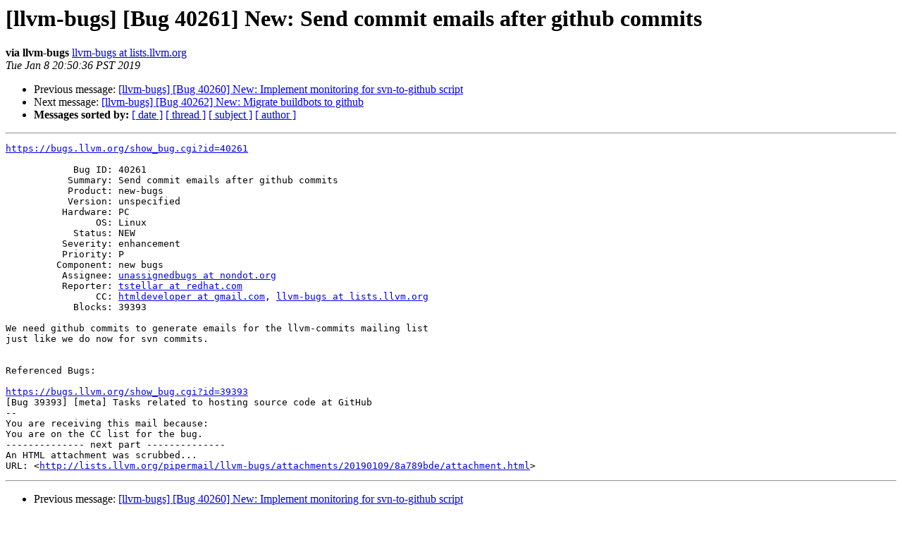

--- FILE ---
content_type: text/html
request_url: https://lists.llvm.org/pipermail/llvm-bugs/2019-January/071138.html
body_size: 1411
content:
<!DOCTYPE HTML PUBLIC "-//W3C//DTD HTML 4.01 Transitional//EN">
<HTML>
 <HEAD>
   <TITLE> [llvm-bugs] [Bug 40261] New: Send commit emails after github commits
   </TITLE>
   <LINK REL="Index" HREF="index.html" >
   <LINK REL="made" HREF="mailto:llvm-bugs%40lists.llvm.org?Subject=Re%3A%20%5Bllvm-bugs%5D%20%5BBug%2040261%5D%20New%3A%20Send%20commit%20emails%20after%20github%20commits&In-Reply-To=%3Cbug-40261-206%40http.bugs.llvm.org/%3E">
   <META NAME="robots" CONTENT="index,nofollow">
   <style type="text/css">
       pre {
           white-space: pre-wrap;       /* css-2.1, curent FF, Opera, Safari */
           }
   </style>
   <META http-equiv="Content-Type" content="text/html; charset=utf-8">
   <LINK REL="Previous"  HREF="071137.html">
   <LINK REL="Next"  HREF="071139.html">
 </HEAD>
 <BODY BGCOLOR="#ffffff">
   <H1>[llvm-bugs] [Bug 40261] New: Send commit emails after github commits</H1>
    <B>via llvm-bugs</B> 
    <A HREF="mailto:llvm-bugs%40lists.llvm.org?Subject=Re%3A%20%5Bllvm-bugs%5D%20%5BBug%2040261%5D%20New%3A%20Send%20commit%20emails%20after%20github%20commits&In-Reply-To=%3Cbug-40261-206%40http.bugs.llvm.org/%3E"
       TITLE="[llvm-bugs] [Bug 40261] New: Send commit emails after github commits">llvm-bugs at lists.llvm.org
       </A><BR>
    <I>Tue Jan  8 20:50:36 PST 2019</I>
    <P><UL>
        <LI>Previous message: <A HREF="071137.html">[llvm-bugs] [Bug 40260] New: Implement monitoring for svn-to-github	script
</A></li>
        <LI>Next message: <A HREF="071139.html">[llvm-bugs] [Bug 40262] New: Migrate buildbots to github
</A></li>
         <LI> <B>Messages sorted by:</B> 
              <a href="date.html#71138">[ date ]</a>
              <a href="thread.html#71138">[ thread ]</a>
              <a href="subject.html#71138">[ subject ]</a>
              <a href="author.html#71138">[ author ]</a>
         </LI>
       </UL>
    <HR>  
<!--beginarticle-->
<PRE><A HREF="https://bugs.llvm.org/show_bug.cgi?id=40261">https://bugs.llvm.org/show_bug.cgi?id=40261</A>

            Bug ID: 40261
           Summary: Send commit emails after github commits
           Product: new-bugs
           Version: unspecified
          Hardware: PC
                OS: Linux
            Status: NEW
          Severity: enhancement
          Priority: P
         Component: new bugs
          Assignee: <A HREF="http://lists.llvm.org/cgi-bin/mailman/listinfo/llvm-bugs">unassignedbugs at nondot.org</A>
          Reporter: <A HREF="http://lists.llvm.org/cgi-bin/mailman/listinfo/llvm-bugs">tstellar at redhat.com</A>
                CC: <A HREF="http://lists.llvm.org/cgi-bin/mailman/listinfo/llvm-bugs">htmldeveloper at gmail.com</A>, <A HREF="http://lists.llvm.org/cgi-bin/mailman/listinfo/llvm-bugs">llvm-bugs at lists.llvm.org</A>
            Blocks: 39393

We need github commits to generate emails for the llvm-commits mailing list
just like we do now for svn commits.


Referenced Bugs:

<A HREF="https://bugs.llvm.org/show_bug.cgi?id=39393">https://bugs.llvm.org/show_bug.cgi?id=39393</A>
[Bug 39393] [meta] Tasks related to hosting source code at GitHub
-- 
You are receiving this mail because:
You are on the CC list for the bug.
-------------- next part --------------
An HTML attachment was scrubbed...
URL: &lt;<A HREF="http://lists.llvm.org/pipermail/llvm-bugs/attachments/20190109/8a789bde/attachment.html">http://lists.llvm.org/pipermail/llvm-bugs/attachments/20190109/8a789bde/attachment.html</A>&gt;
</PRE>

































<!--endarticle-->
    <HR>
    <P><UL>
        <!--threads-->
	<LI>Previous message: <A HREF="071137.html">[llvm-bugs] [Bug 40260] New: Implement monitoring for svn-to-github	script
</A></li>
	<LI>Next message: <A HREF="071139.html">[llvm-bugs] [Bug 40262] New: Migrate buildbots to github
</A></li>
         <LI> <B>Messages sorted by:</B> 
              <a href="date.html#71138">[ date ]</a>
              <a href="thread.html#71138">[ thread ]</a>
              <a href="subject.html#71138">[ subject ]</a>
              <a href="author.html#71138">[ author ]</a>
         </LI>
       </UL>

<hr>
<a href="https://lists.llvm.org/cgi-bin/mailman/listinfo/llvm-bugs">More information about the llvm-bugs
mailing list</a><br>
</body></html>
